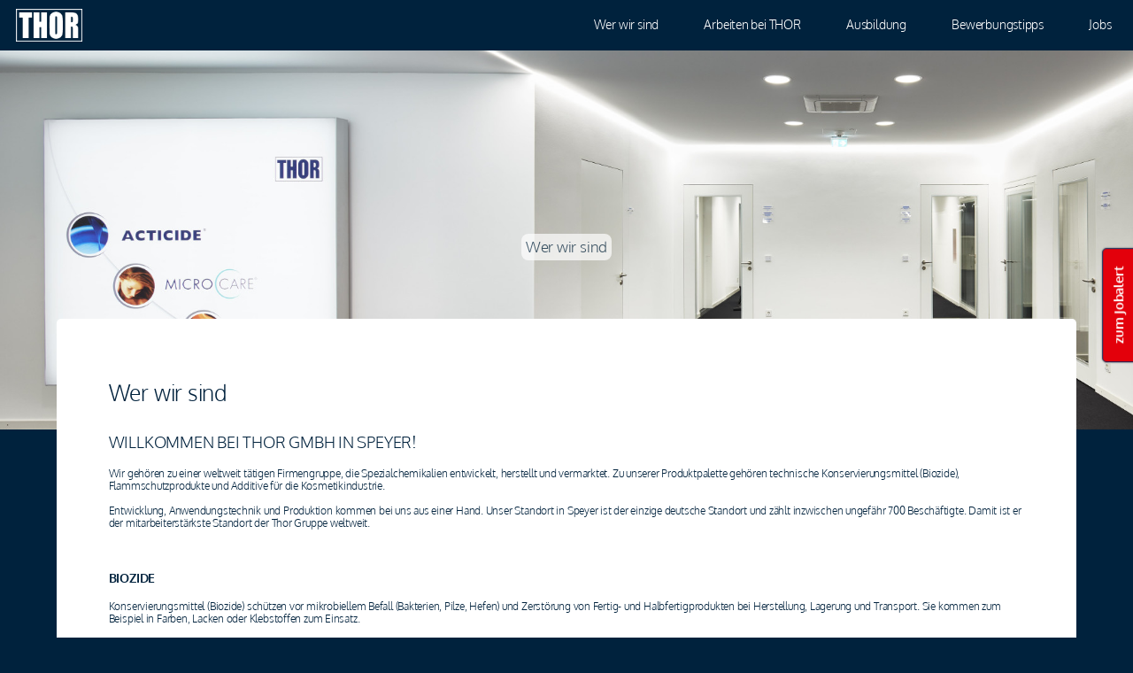

--- FILE ---
content_type: text/html; charset=utf-8
request_url: https://karriere.thor.com/wer-wir-sind.html?sid=23f095c1843c37d6f41964e02392bc26
body_size: 6368
content:
<!DOCTYPE html>
<html lang="de">
<head>
<title>Arbeiten bei Thor - Wer wir sind</title>
<meta charset="utf-8" />
<meta http-equiv="x-ua-compatible" content="ie=edge" />
<meta name="viewport" content="width=device-width, initial-scale=1" />
<meta name="author" content="Thor GmbH Jobportal" />
<!--
  @copyright Copyright (c) rexx systems GmbH
  @link https://www.rexx-systems.com
-->
<meta name="copyright" content="rexx systems GmbH" />
<meta name="keywords" content="Wer wir sind" />
<meta name="description" content="Wer wir sind" />
<meta name="robots" content="index, follow" />
<meta name="twitter:card" content="summary">
<meta name="twitter:title" content="Arbeiten bei Thor - Wer wir sind">
<meta name="twitter:description" content="Wer wir sind">
<meta name="twitter:image" content="https://karriere.thor.com/inc/open_graph_images/?content_id=430">
<meta property="og:url" content="https://karriere.thor.com/wer-wir-sind.html"/>
<meta property="og:title" content="Arbeiten bei Thor - Wer wir sind"/>
<meta property="og:description" content="Wer wir sind"/>
<meta property="og:image" content="https://karriere.thor.com/inc/open_graph_images/?content_id=430"/>
<meta property="og:type" content="website"/>
<meta name="twitter:image" content="https://karriere.thor.com/inc/open_graph_images/?content_id=430"/>
<meta property="og:image:secure_url" content="https://karriere.thor.com/inc/open_graph_images/?content_id=430" />
<link rel="image_src" href="https://karriere.thor.com/inc/open_graph_images/?content_id=430"/>


<link rel="shortcut icon" href="https://karriere.thor.com/bilder/thor/symbole/favicon.ico" type="image/x-icon" />
<link rel="stylesheet" href="https://karriere.thor.com/js/jquery-ui/jquery-ui-1.14.1/jquery-ui.css">
<link rel="stylesheet" href="https://karriere.thor.com/templates/thor/styles/ua_reset.css?v=3">
<link rel="stylesheet" href="https://karriere.thor.com/templates/thor/styles/base.css?v=3">
<link rel="stylesheet" href="https://karriere.thor.com/templates/thor/styles/application.css?v=3">
<link rel="stylesheet" href="https://karriere.thor.com/templates/thor/styles/employ.css?v=3">
<link rel="stylesheet" href="https://karriere.thor.com/templates/thor/styles/jquery.multiselect.css?v=3">
<link rel="stylesheet" href="https://karriere.thor.com/templates/thor/styles/iconset.css">
<link rel="stylesheet" href="https://karriere.thor.com/templates/thor/styles/font.css">
<link rel="stylesheet" href="https://karriere.thor.com/css/font-awesome.min.css">
<link rel="stylesheet" href="https://karriere.thor.com/css/autocomplete.css">
<link rel="stylesheet" media="print" href="https://karriere.thor.com/templates/thor/styles/print.css">
<link rel="stylesheet" href="https://karriere.thor.com/css/jquery.compatibility.css">

<link rel="alternate" type="application/atom+xml" title="Thor GmbH Jobportal - Aktuelle Stellenangebote" href="https://karriere.thor.com/rss_generator-rss0.php?unit=thor&amp;lang=de" />
<script src="https://karriere.thor.com/js/jquery-3.7.1.min.js"></script>
<script src="https://karriere.thor.com/js/jquery-ui/jquery-ui-1.14.1/jquery-ui.min.js"></script>
<script src="https://karriere.thor.com/js/common.js?v=10"></script>
<script src="https://karriere.thor.com/js/jquery.multiselect.js?v=5"></script>
<script src="https://karriere.thor.com/js/rexxcha/rexxCha.min.js?v=2"></script>

<link rel="stylesheet" href="https://karriere.thor.com/css/cookieconsent-optin.css?v=3">
<script src="https://karriere.thor.com/js/cookieconsent-optin.min.js"></script>



<script>
/* <![CDATA[ */
   var js_strings = {"DOC_CLOSE":"schlie\u00dfen","CHOICE":"Auswahl"};var base_url_rexx = "https://karriere.thor.com/";
   var modal_data = {"recommend_mail":{"width":680,"height":450},"xing":{"width":590,"height":620}};
   //var iFrameResizerParentUrl = "";
   var popupLayerWidth = 400;
   var popupLayerHeight = 300;
/* ]]> */
</script>
<!--rexx--></head>

<!--rexx--><body id="pageid_wer-wir-sind" class="langid_de menuid_74">

    <div id="frame_zone" class="frame_zone">
 
        <div id="header_zone" class="reveal">
            <div id="header-logo">
                <a href="/">
                    <img src="https://karriere.thor.com/bilder/thor/symbole/thorlogo.png" alt="" class="">
                </a>
            </div>
            <span id="burger-icon"><span class="icon-lines"></span></span>
            <!-- $Id: login.menu.html,v 1.3 2016/05/26 16:11:31 jtorborg Exp $ -->

<!-- BEGIN_MENU -->
<div id="nav_main" class="navbar-container">
    
    <ul class="nav navbar-nav">
        
        
        <li id="nav_main_74" class="level2"><a href="https://karriere.thor.com/wer-wir-sind.html" target="_self">Wer wir sind</a></li>
        
        
        <li id="nav_main_75" class="level2"><a href="https://karriere.thor.com/arbeiten-bei-thor.html" target="_self">Arbeiten bei THOR</a></li>
        
        
        <li id="nav_main_76" class="level2"><a href="https://karriere.thor.com/ausbildung.html" target="_self">Ausbildung</a></li>
        
        
        <li id="nav_main_77" class="level2"><a href="https://karriere.thor.com/bewerbungstipp.html" target="_self">Bewerbungstipps</a></li>
        
        
        <li id="nav_main_1" class="level2"><a href="https://karriere.thor.com/stellenangebote.html" target="_self">Jobs</a></li>
        
        
        
    </ul>
    
</div>

<script type="text/javascript">
/* <![CDATA[ */
    $(document).ready(function() {
        
        $('#nav_main_' + '74').addClass('active');
        
    });
/* ]]> */
</script>
<!-- END_MENU -->



            
        </div>
        <section id="banner">
            <div class="teaser teaser-default">
                <p>WILLKOMMEN BEI THOR GMBH IN SPEYER!</p>
            </div>
            <div class="teaser teaser-wer-wir-sind"><p>Wer wir sind</p></div>
            <div class="teaser teaser-ausbildung"><p>Ausbildung</p></div>
            <div class="teaser teaser-bewerbungstipp"><p>Bewerbungstipps</p></div>
            <div class="teaser teaser-joboffers"><p>Aktuelle Stellenangebote</p></div>
            <div class="teaser teaser-arbeiten-bei-thor"><p>Arbeiten bei Thor – Ein Job mit außergewöhnlich guten Perspektiven</p></div>
            <div class="teaser teaser-kontaktformular"><p>Kontaktformular</p></div>
            <div class="teaser teaser-jobalert"><p>Jobalert</p></div>
        </section>

        <div id="content_zone">

            <div id="main_sidebar"></div>

            <div id="main_content">
                <!-- $Id: page_framework.html,v 1.5 2016/08/29 12:12:46 jtorborg Exp $ -->
<h1 id="headline_first">Wer wir sind</h1>
<div id="header_links" class="actions">
</div>
<div id="pageframework_content">
<h2>WILLKOMMEN BEI THOR GMBH IN SPEYER!</h2>
<p>Wir gehören zu einer weltweit tätigen Firmengruppe, die Spezialchemikalien entwickelt, herstellt und vermarktet. Zu unserer Produktpalette gehören technische Konservierungsmittel (Biozide), Flammschutzprodukte und Additive für die Kosmetikindustrie.<br><br>Entwicklung, Anwendungstechnik und Produktion kommen bei uns aus einer Hand. Unser Standort in Speyer ist der einzige deutsche Standort und zählt inzwischen ungefähr 700 Beschäftigte. Damit ist er der mitarbeiterstärkste Standort der Thor Gruppe weltweit.<br>&nbsp;</p>
<h3><strong>BIOZIDE</strong></h3>
<p>Konservierungsmittel (Biozide) schützen vor mikrobiellem Befall (Bakterien, Pilze, Hefen) und Zerstörung von Fertig- und Halbfertigprodukten bei Herstellung, Lagerung und Transport. Sie kommen zum Beispiel in Farben, Lacken oder Klebstoffen zum Einsatz.<br>&nbsp;</p>
<h3><strong>FLAMMSCHUTZMITTEL</strong></h3>
<p>Diese Produkte werden einer Vielzahl von Materialien zugesetzt, um deren Brandsicherheit zu erhöhen. Das Anwendungsspektrum begegnet uns in vielen Bereichen des Alltags, z.B. bei Heimtextilien, der Ausstattung öffentlicher Verkehrsmittel bis hin zu Arbeitsschutzkleidung verschiedener Berufsgruppen.<br>&nbsp;</p>
<h3><strong>KOSMETIKADDITIVE</strong></h3>
<p>Ständiges Öffnen und Schließen, das feuchtwarme Klima des Badezimmers und wochenlanger Gebrauch machen Kosmetikprodukte anfällig für mikrobiellen Befall durch Bakterien, Pilze oder Hefen. Deshalb sollten Kosmetika zum Schutz des Anwenders konserviert werden. Thor entwickelt hochreine Konservierungsmittel zum Schutz kosmetischer Produkte und Zusatzstoffe für die Kosmetikindustrie. Dabei hat natürlich das Thema Hautverträglichkeit oberste Priorität – und das ohne Tierversuche.</p>
<p>&nbsp;</p>
<h3><strong>INTERNATIONAL</strong></h3>
<p>Die Firmenzentrale der Thor Gruppe befindet sich in Canterbury, Großbritannien. Mit unseren insgesamt 16 Standorten weltweit sind wir auf allen Kontinenten vertreten. Damit bieten wir schnelle Lieferung und umfassenden Service auch vor Ort.<br><br><br>Welchen PERSPEKTIVEN Sie bei uns erwarten erfahren Sie im Bereich <a href="https://karriere.thor.com/arbeiten-bei-thor.html">ARBEITEN BEI THOR</a>.<br><br><img src="/img0.php?id=4623" style="border-width: 1px; border-style: solid; width: 100%;" alt="" /><img src="/img0.php?id=4624" style="border-width: 1px; border-style: solid; width: 100%;" alt="" /></p>
</div>
<div id="footer_links" class="actions">
</div>
<script type="text/javascript">
/* <![CDATA[ */
$(document).ready(function() {
if (jQuery.trim($("#headline_first").html()).length == 0) {
$("#headline_first").remove();
}
if (jQuery.trim($('#header_links').html()).length == 0) {
$('#header_links').remove();
}
if (jQuery.trim($('#footer_links').html()).length == 0) {
$('#footer_links').remove();
}
});
/* ]]> */
</script>
            </div>

            <div class="breaker">&nbsp;</div>
        </div>

        <div id="footer_zone">
            <footer id="footer">

                <ul class="socials fa fa-ul">
                    <li>
                        <a href="https://www.xing.com/companies/thorgmbh" target="_blank"><span class="fab fa-xing-square"></span></a>
                    </li>
                    <li>
                        <a href="https://twitter.com/thor_gmbh" target="_blank"><span class="fab fa-twitter-square"></span></a>
                    </li>
                    <li>
                        <a href="https://www.facebook.com/thorgmbh/" target="_blank"><span class="fab fa-facebook-square"></span></a>
                    </li>
                </ul>

                <ul class="copyright">
                    <li><h6><a href="http://www.thor.com/de/impressum.html" target="_blank">Impressum</a>  &nbsp;&nbsp; | &nbsp;&nbsp; <a href="contact.html">Kontakt</a>  &nbsp;&nbsp; | &nbsp;&nbsp; <a href="https://www.thor.com/de/datenschutzerklaerung.html">Datenschutz</a></h6></li>
                </ul>
            </footer>

            

            
            <div class="breaker">&nbsp;</div>
        </div>
    </div>
    <div id="sticky_jobalert">
        <a href="jobalert.html"><span class="sj_alert">zum Jobalert</span></a>
    </div>

    

    <script>
        /* <![CDATA[ */
        $(document).ready(function () {
            window.cookieconsent.initialise({
                "content": {
                    "message": "Um Ihnen einen bestmöglichen Service zu bieten und die Verwendung mancher Funktionen zu erleichtern, verwenden wir Cookies. Mit der Nutzung dieser Seite erklären Sie sich mit der Verwendung von Cookies einverstanden. Die Einwilligung kann jeder Zeit mit Wirkung für die Zukunft widerrufen werden. Mehr Informationen darüber, welche Daten gespeichert werden, erhalten Sie ",
                    "allow": "Ja, ich bin einverstanden",
                    "allow_aria": "allow cookies",
                    "dismiss": "Ablehnen",
                    "deny": "Ablehnen",
                    "deny_aria": "deny cookies",                    
                    "choose": "Cookies anpassen",
                    "choose_aria": "choose cookies",
                    "link": "hier.",
                    "href": "https://www.thor.com/de/datenschutzerklaerung.html",
                    "revokeText": "Cookies anpassen",
                    "cookieExpire" : ""
                },
                "position": "bottom-right",
                "type": "opt-in",
                "revokable": 1
            });if ($('#dialog-form').length == 0){
                $('#cc-choose').hide();
                $('.not-yes .cc-btn').css('width','100%');
            }

            $(".error_img:empty").remove();
            resizeIframe();
        });
        /* ]]> */
    </script>
    <script>
        var jobteaser = "";
        if ($("#pageid_pagejobform #application_box").children("h1").html() !== undefined) {
            jobteaser = $("#pageid_pagejobform #application_box").children("h1").html();
        }

        if ($("#pageid_pagejob .emp_nr_stelle").children("h1").html() !== undefined) {
            jobteaser = $("#pageid_pagejob .emp_nr_stelle").children("h1").html();
            if ($("#pageid_pagejob .emp_nr_stelle").children("h2").html() !== undefined) {
                jobteaser = jobteaser + "<br>" + $("#pageid_pagejob .emp_nr_stelle").children("h2").html();
            }
        }

        if (jobteaser !== "") {
            $("#pageid_pagejob .teaser.teaser-default p, #pageid_pagejobform .teaser.teaser-default p").html("<p>" + jobteaser + "</p>");
        }

        $(document).ready(function () {
            $("#top_nav_main li").each(function (e) {
                $(".navbar-nav").append($(this));
                $("#nav_main .navbar-nav li:last-child").addClass("hidden-lt-md class2");
            });
        });

        $('#burger-icon').on('click', function (e) {
            e.preventDefault();

            $('#header_zone').toggleClass('active');

            if ($('#header_zone').hasClass('active')) {
                $('#nav_main').slideDown();
            } else {
                $('#nav_main').slideUp();
            }
        });
</script>
<div data-nosnippet id="dialog-form" title="Cookieeinstellungen" style="display:none">
<div class="upper ui-dialog-buttonpane ui-dialog-buttonset">
    <button class="cc-btn active" id="cookie-btn-set">Einstellungen</button>
    <button class="cc-btn cc-deny" id="cookie-btn-info">Cookies</button>
</div>
<form id="cookie-set">
    <div id="fieldset_cookie">
        <div class="cookie-row">
            <h2>Notwendige Cookies</h2>
            <div class="cookie-flex">
                <div class="cookie-row-explain">
                    Diese Cookies sind für die Funktionalität unserer Website erforderlich
und können in unserem System nicht ausgeschaltet werden.
                </div>
                <div class="cookie-row-button">
                    <label class="custom-switch" title="Kann nicht verändert werden" for="defaultCookie">
                        <span id="custom-switch-necessary-span">
                            Vorausgewählt
                        </span>
                        <input type="checkbox" checked="checked" disabled="disabled" id="defaultCookie">
                        <span class="slider round"></span>
                    </label>
                </div>
            </div>
        </div>
        <div class="cookie-row">
            <h2>Webstatistik</h2>
            <div class="cookie-flex">
                <div class="cookie-row-explain">
                    Wir verwenden diese Cookies, um statistische Informationen über unsere Website
bereitzustellen. Sie werden zur Leistungsmessung und -verbesserung verwendet.
                </div>
                <div class="cookie-row-button">
                    <label class="custom-switch piwik-cookie-label" for="piwik_cookie">
                        <span id="custom-switch-piwik-span">
                            Wählen
                        </span>
                        <input type="checkbox" id="piwik_cookie">
                        <span class="slider round"></span>
                    </label>
                </div>
            </div>
        </div>
        <div class="cookie-row">
            <h2>Soziale Netzwerke & Embeds</h2>
            <div class="cookie-flex">
                <div class="cookie-row-explain">
                    Auf einigen Seiten betten wir Inhalte von Sozialen Netzwerken und anderen Diensten ein. Dadurch können Ihre personenbezogenen Daten an den Betreiber des Portals, von dem der Inhalt stammt, weitergegeben werden, so dass dieser Ihr Verhalten analysieren kann.
                </div>
                <div class="cookie-row-button">
                    <label class="custom-switch media_cookie-label" for="media_cookie">
                        <span id="custom-switch-media-span">
                            Wählen
                        </span>
                        <input type="checkbox" id="media_cookie">
                        <span class="slider round"></span>
                    </label>
                </div>
            </div>
        </div>
        <input type="submit" tabindex="-1" style="position:absolute; top:-1000px" id="cookie-submit-input" value="Anpassung speichern">
    </div>
</form>
<div id="cookie-info">
    <div id="necessary_cookie" class="cookie-row">
        <h2>Notwendige Cookies</h2>
    </div>
    <div id="performance_cookie" class="cookie-row">
        <h2>Webstatistik</h2>
    </div>
</div>
</div>
<script>
    $('#necessary_cookie').append("<h3>sid</h3><div>Domainname: karriere.thor.com Ablauf: 1 Stunde</div><p>Enthält eine anonyme Nutzer-ID, um mehrere Anfragen eines Nutzers derselben HTTP-Session zuordnen zu können.</p><h3> cookieconsent_status</h3><div> Domainname: karriere.thor.com Ablauf: 30 Tage</div><p> Dieses Cookie speichert Ihre Cookie-Einstellungen für diese Website.</p>");
    $('#performance_cookie').append("").append("<h3>_pk_id*</h3><div>Domainname: karriere.thor.com Ablauf: 13 Monate</div><p>Registriert eine eindeutige ID für einen Website-Besucher, die protokolliert, wie der Besucher die Website verwendet. Die Daten werden für Statistiken verwendet.</p><h3>_pk_ref*</h3><div>Domainname: karriere.thor.com    Ablauf: 6 Monate</div><p>Dieses Cookie wird als Referenz zur anonymen Tracking-Session auf der Seite eingesetzt.</p><h3>_pk_ses*</h3><div>Domainname: karriere.thor.com Ablauf: 30 Minuten</div><p>Dieses Cookie speichert eine eindeutige Session-ID.</p><h3>MATOMO_SESSID</h3><div>Domainname: karriere.thor.com Ablauf: Dieses Session Cookie wird beim Schließen des Browsers wieder gelöscht</div><p>Dieses Cookie speichert den Website-Besuch auf Basis einer Session- oder Visitor-ID.</p>");
    
    $(function () {
        let dialog = $("#dialog-form").dialog({
            autoOpen: false,
            width: 450,
            position: { my: "top+10%", at: "top+10%", of: window },
            modal: true,
            maxHeight: 750,
            classes: {
                "ui-dialog": "cc-cookie",
                "ui-dialog-buttonset": "css_button",
            },
            hide: {effect: "fade", duration: 800},
            open: function () {
                $('.ui-widget-overlay').bind('click', function () {
                    $("#dialog-form").dialog('close');
                });
            },
            buttons: [
                {
                    text: "Anpassung speichern",
                    class: 'cc-btn cc-save',
                    click: saveChanges
                },
                {
                    text: "Abbrechen",
                    class: 'cc-btn cc-deny',
                    click: function () {
                        dialog.dialog("close");
                    }
                },
            ]
        });

        function saveChanges() {
            var media, piwik, cookieName;
            
            if ($('#media_cookie').prop("checked") === false && $('#piwik_cookie').prop("checked") === false) {
                cookieName = 'deny';
            } else if ($('#media_cookie').prop("checked") === true && $('#piwik_cookie').prop("checked") === true) {
                cookieName = 'allow';
            } else {
                if ($('#piwik_cookie').prop("checked") === false) {
                    piwik = 'deny';
                } else {
                    piwik = 'allow';
                }
                if ($('#media_cookie').prop("checked") === false) {
                    media = 'deny';
                } else {
                    media = 'allow';
                }
                cookieName = 'choose_' + piwik + '_' + media;
            }
            window.cookieconsent.utils.setCookie('cookieconsent_status', cookieName, "'.30.'", "", "/", "1");
            location.reload();
        }
        
        $("#cc-choose")
        .on("click", function () {
            dialog.dialog("open");
            var cookieValue = '';
            if (cookieValue == 'allow'){
                $('#piwik_cookie').prop('checked',true);
                $('#media_cookie').prop('checked',true);
            } else if(cookieValue == 'choose_deny_allow'){
                $('#piwik_cookie').prop('checked',false);
                $('#media_cookie').prop('checked',true);                
            } else if(cookieValue == 'choose_allow_deny'){
                $('#piwik_cookie').prop('checked',true);
                $('#media_cookie').prop('checked',false);                
            }
        })
        .on('keydown', function (e) {
            if (e.key === 'Enter') {
                e.preventDefault();
                $(this).trigger('click');
            }
        })
        .on('keyup', function (e) {
            if (e.key === ' ' || e.code === 'Space' || e.key === 'Spacebar') {
                e.preventDefault();
                $(this).trigger('click');
            }
        });

        $('#cookie-btn-set').on("click", function () {
            $('#cookie-btn-info').removeClass('active').addClass('cc-deny');
            $('#cookie-btn-set').addClass('active').removeClass('cc-deny');
            $('#cookie-info').hide();
            $('#cookie-set').show();
        });    
        $('#cookie-btn-info').on("click", function () {
            $('#cookie-btn-set').removeClass('active').addClass('cc-deny');
            $('#cookie-btn-info').addClass('active').removeClass('cc-deny');
            $('#cookie-set').hide();
            $('#cookie-info').show();
        });
        
        $('.custom-switch.piwik-cookie-label #piwik_cookie').on("change", function () {
            if($(this).parent().hasClass('active') === true) {
                $(this).parent().removeClass('active');
                $('#custom-switch-piwik-span').text('Wählen');
            } else {
                $(this).parent().addClass('active');
                $('#custom-switch-piwik-span').text('Gewählt');
            }
        });
    });
</script>
<!--rexx--></body>
</html>


--- FILE ---
content_type: text/css
request_url: https://karriere.thor.com/templates/thor/styles/base.css?v=3
body_size: 6029
content:
/* $Id: base.css,v 1.52 2016/07/18 14:26:29 jtorborg Exp $ */
/******************/
/* zone positions */
/******************/

body {
    background-color: #00223d;
    color: #bbb;
}

body {
    color: #00223d !important;
    font-family: "Oxygen", sans-serif !important;
    font-size: 16pt;
    font-weight: 300;
    line-height: 1.65em ;
    letter-spacing: -0.015em;

}

input, select, textarea {
    color: #00223d !important;
    font-family: "Oxygen", sans-serif !important;
    font-size: 0.7em;
    font-weight: 300;
    line-height: 1.65em ;
    letter-spacing: -0.015em;

}

#frame_zone {
    width: 100%;

    margin: 0 auto;

}

#header_zone {
    background: #00223d;
    color: #bbb;
    cursor: default;
    height: 3.9em;
    left: 0;
    line-height: 3.25em;
    position: fixed;
    top: 0;
    width: 100%;
    z-index: 10000;

}

#header_zone.reveal {
    -moz-animation: reveal-header 0.5s;
    -webkit-animation: reveal-header 0.5s;
    -o-animation: reveal-header 0.5s;
    -ms-animation: reveal-header 0.5s;
    animation: reveal-header 0.5s;
}

#main_content {
    padding: 1em;
}

p {
    margin: 0 0 2em 0;
    font-size: 85%;
    font-weight: 300;
}

a {
    -moz-transition: color 0.2s ease-in-out, border-bottom-color 0.2s ease-in-out;
    -webkit-transition: color 0.2s ease-in-out, border-bottom-color 0.2s ease-in-out;
    -o-transition: color 0.2s ease-in-out, border-bottom-color 0.2s ease-in-out;
    -ms-transition: color 0.2s ease-in-out, border-bottom-color 0.2s ease-in-out;
    transition: color 0.2s ease-in-out, border-bottom-color 0.2s ease-in-out;
    border-bottom: dotted 1px;
    color: #AAB5BE;
    text-decoration: none;
}


a {
    font-size: 116%;
}



#header_zone:after {
    clear: both;
    content: " ";
    display: block;
}

#header-logo {
    clear: both;
    float: left;
}

#header-logo img {
    max-width: 75px;
    width: 100%;
    margin: 10px auto;
}

#header-logo a {
    border: none;
}

#content_zone {
    margin: -8.5em auto 0 auto;
}

#content_zone .content_element {
    display: flex;
    padding-bottom: 40px;
}

#content_zone .content_element_img {
    width: 20%;
}

#content_zone .content_element_img > img {
    margin: 0 auto;
}

#content_zone .content_element_text {
    width: 80%;
}

#footer_zone {
    margin: 20px auto;
    color: #fff;
}

#footer_zone a,
#footer_zone a:hover,
#footer_zone a:active,
#footer_zone a:visited {
    color: #fff;
    text-decoration: dotted;
}

#popup_zone {
    
}

.group_line:before, .group_line:after {
  display: table;
  content: " ";
}

.row:before, .row:after {
  display: table;
  content: " ";
}

.group_line:after {
  clear: both;
}
.row:after {
  clear: both;
}


/****************/
/* zone modules */
/****************/

#main_sidebar {
    float: left;
    width: 13em;
    display:none;
}

#main_content {
    background-color: #fff;
    border-radius: 5px;
}

.inner_content {
    min-height: 0;
}

#popup_zone #main_content {
    margin: 0;
}

/**************/
/* Datenschutz 2 Spaltig */
/**************/

.menuid_3 #pageframework_content{
    -webkit-column-count: 2; 
    -moz-column-count: 2; 
    column-count: 2;
    -webkit-column-gap: 90px;
    -moz-column-gap: 90px;
    column-gap: 90px;
}

.menuid_3 #pageframework_content p{
    margin: 1em 0;
}


/**************/
/* blocks     */
/**************/

.none {
    display: none;
}

.block {
    display: block;
}

.inline {
    display: inline;
}

.left {
    float: left;
}

.right {
    float: right;
}

.clear {
    clear: both;
}

.empty_element {
    font-size: 0;
    line-height: 0;
}

.error_msg {
    color: #C03;
    margin-bottom: 1em;
}

#frame_zone .success_msg,
#frame_zone #formMsgs {
    margin: 1em 0;   
}

#frame_zone #formMsgs{
    display:none;
}

#frame_zone #formMsgs::before {
    color: #95ad3c;
    content: "\2713";
    display: inline-block;
    font-family: "mfg_labs_iconsetregular";
    font-size: 1em;
    font-style: normal;
    font-weight: normal;
    margin-right: 5px;
}

/**************/
/* typo       */
/**************/

#frame_zone, 
#popup_zone {
    font-family: "Oxygen", sans-serif;
    /*font-size: 100%;*/
    color: #00223d;
    line-height: 1.2;
}

.frame_zone a, 
.frame_zone a:visited, 
.frame_zone a:hover, 
.frame_zone a:active, 
.frame_zone a:focus {
    /*text-decoration-style: dotted;*/
    color: #00223d;
}

.frame_zone h1,
.frame_zone h2,
.frame_zone h3,
.frame_zone h4, 
.frame_zone h5, 
.frame_zone h6 {
    padding: 10px 0;
    font-family: "Oxygen", sans-serif !important;
    text-rendering: optimizelegibility;
    color: #00223d;
    font-weight: 300;
    line-height: 1em;
    margin: 0 0 0.5em 0;

}

.frame_zone h1 {
    line-height: 30px;
    font-size: 24.5px;
}

.frame_zone h2 {
    font-size: 17.5px;
}

#banner h2 {
    font-size: 3.5em;
    line-height: 1em;
    margin: 0 0 0.5em 0;
    padding: 0;
}


.frame_zone h3 {
    font-size: 14px;
}

hr {
    margin: 2em 0;
    border: 0;
    border-top: 1px solid #D3D3D3;
    border-bottom: transparent;
}

.frame_zone p {
    margin: 0 0 2em 0;
}

ul, 
ol, 
dl {
    margin: .6em 0;
    padding: 0 0 0 2em;
    list-style-type: disc;
    list-style-position: outside;
}

ol {
    list-style-type: decimal;
}

.error_msg p,
.success_msg p {
    margin: 0;
    color: #C03;
}

/**
 * @deprecated  used in ckeditor
 */
u {
    text-decoration: underline;
}

strike {
    text-decoration: line-through;
}


/**********/
/* INPUTS */
/**********/

.group_field input[type=text], 
.group_field input[type=date], 
.group_field input[type=password], 
.group_field input[type=file], 
.group_field select, 
.group_field textarea {
    -webkit-box-sizing: border-box;
    -moz-box-sizing: border-box;
    box-sizing: border-box;
    width: 100%;
    outline: 0;
    -webkit-appearance: none;
    border-radius: 0;
    border: 1px solid #EEE;
    background: #EEE;
    color: #000;
    font-weight: normal;
}

.group_field input[type=text], 
.group_field input[type=date], 
.group_field input[type=password] {
    padding: 10px 15px 10px;
    height: 42px;
}

.group_field textarea {
    height: 5em;
    padding: 10px 15px 10px;
    white-space: pre;
    resize: none;
    overflow: auto;
}

::-webkit-input-placeholder { /* Chrome/Opera/Safari */
    color: #000 !important;
    opacity: 0.54;
}
::-moz-placeholder { /* Firefox 19+ */
    color: #000 !important;
    opacity: 0.54;
}
:-ms-input-placeholder { /* IE 10+ */
    color: #000 !important;
    opacity: 0.54;
}
::-ms-input-placeholder {
    color: #000 !important;
    opacity: 0.54;
}
::placeholder {
    color: #000 !important;
    opacity: 0.54;
}

fieldset ul {
    width: 100%;
    height: 5em;
    overflow: auto;
    border: 1px solid #D3D3D3;
    list-style: none;
    background-color: #FFF;
    padding: 0;
    margin: 0;
}

fieldset ul li {
    width: 98%;
    overflow: hidden;
    margin: .2em;
    padding: 0;
    background: none;
}

fieldset ul li span {
    display: block;
    margin-left: 1.2em;
}

fieldset ul li input {
    width: 1em;
    float: left;
    margin-top: .2em;
}

fieldset ul li:hover {
    background: #F5F5F5;
}

fieldset ul label span {
    color: #000;
    line-height: 1.5;
}

/* structure */
.group {
    margin-bottom: 1em;
}

fieldset, 
.fieldset {
    
}

legend,
.legend {
    display: block;
    padding: .3em 0;
    /*text-indent: .3em;*/
    width: 100%;
}

.group_line:before, .group_line:after {
    display: table;
    content: " ";
}

.group_line:after {
    clear: both;
}

.group_box,
.group .actions,
.group .other_actions {
    padding: 0;
    margin: 15px 0 0 0;
}

.group_box_inner {
    
}

.group_comment {
    margin: .3em 0;
}

.group_comment p {
    margin: 0 0 .6em 0;
}

.group_line {
    clear: left;
}

.group_field {
    padding: 0;
    margin: 0;
}

.group_field label,
.group_field .label {
    padding-bottom: 4px;
    display: block;
    font-size: 0.7em;
}

.agreement_new {
    font-size: 0.7em;
}

/* decoration */
label img.error_img {
    display: none;
}


.duty {
    
}

.asterisk {
   color: #C36; 
}

.field_error input,
.field_error select,
.field_error textarea,
input.field_error,
select.field_error,
textarea.field_error,
.field_error .ui-selectmenu-button,
.field_error .ui-selectmenu-button .ui-icon:before,
.field_error .ui-multiselect,
.field_error .ui-multiselect .ui-icon:before,
.field_error .ui-state-default,
.field_error .ui-multiselect .ui-icon,
.field_error .ui-state-default .ui-icon:before {
    background-color: #FCC !important;
    color: #C36 !important;
}

.field_error ::-webkit-input-placeholder { /* Chrome/Opera/Safari */
    color: #C36 !important;
    opacity: 1 !important;
}
.field_error ::-moz-placeholder { /* Firefox 19+ */
    color: #C36 !important;
    opacity: 1 !important;
}
.field_error :-ms-input-placeholder { /* IE 10+ */
    color: #C36 !important;
    opacity: 1 !important;
}
.field_error ::-ms-input-placeholder {
    color: #C36 !important;
    opacity: 1 !important;
}
.field_error ::placeholder {
    color: #C36 !important;
    opacity: 1 !important;
}

/*************/
/* buttons   */
/*************/

.actions {
    margin: 1em 0 0 0;
    text-align: right;
    min-height: 0;
}

#header_links {
    margin-top: 0;
}

.frame_zone .css_button {
    padding: 0;
    border: 0;
    display: inline-block;
    margin: 2px;
}

.frame_zone .css_button a {
    display: inline-block;
    padding: 10px 20px;
    margin: 0;
    background: #00223d;
    color: #fff;
    text-decoration: none;
    font-family: inherit;
    font-weight: normal;
    font-style: normal;
    font-size: 14px;
    line-height: 22px;
    text-align: center;
    cursor: pointer;
    white-space: nowrap;
}


.cc-btn,
.cc-btn:focus,
.cc-btn:visited,
.cc-btn.cc-deny,
.cc-btn.cc-choose,
.cc-btn:active {
    background: #ddd;
    color: #000;
}

#dialog-form .cc-btn.active,
.frame_zone .css_button a:hover,
.cc-btn:hover,
.frame_zone .css_button a:focus {
    background: #00123B;
    color: #fff;
}

.frame_zone .css_button a:active {
    background: #00123B;
    color: #fff;
}

#btn_reset_search.css_button a,
#btn_online_application_back a {
    background: #515151;
}

#btn_reset_search.css_button a:hover, 
#btn_reset_search.css_button a:focus,
#btn_online_application_back.css_button a:hover,
#btn_online_application_back.css_button a:focus {
    background: #333;
}

#btn_reset_search.css_button a:active,
#btn_online_application_back.css_button a:active {
    background: #515151;
}


/********************/
/* navigation       */
/********************/

.navbar-container {
    width: auto;
}

.navbar-container:before, .navbar-container:after {
  display: table;
  content: " ";
}

.navbar-container:after {
  clear: both;
}

.nav {
    padding-left: 0;
    margin-bottom: 0;
    list-style: none;
}

.navbar-nav {
    /*float: left;*/
    margin: 0;
}

.nav > li {
    position: relative;
    display: block;
    margin-top: 5px;
}


.navbar-nav > li > a:before {
    content: "\00BB";
    margin-right: 5px;
}

.navbar-nav > li > a {
    position: relative;
    margin: 0 10px;
    color: #ffffff !important;
    display: block;
    text-decoration: none;
    border: 0;
    font-weight: 300;
    text-align: left;
    font-family: "Oxygen", sans-serif;
    height: 2em;
    line-height: 1.95em;
    padding: 0 1em;

 }

.navbar-nav > li > a:hover {
    text-decoration: none;
}

ul.path_nav {
    list-style-type: none;
    padding: 0;
}

ul.path_nav li {
    float: left;
    margin-right: 1em;
}


/***********/
/* tables  */
/***********/

.real_table_container a {
    border-bottom: none !important;
}

.real_table {
    width: 100%;
    margin-bottom: 1em;
    font-size: 0.7em;
}

.real_table th,
.real_table td {
    position: relative;
    padding: 10px 15px 10px 0;
    border-bottom: 1px solid #DDD;
}

.real_table th {
    text-align: left;
}

.real_table th a {
    color: #000 !important;
    white-space: nowrap;
}

.real_table tbody td a {
    display: block;
    padding-left: 15px;
}

.real_table tfoot td {
    border: 0;
}

.real_table .alternative_0 td {
    background-color: #FFF;
}

.real_table .alternative_1 td {
    background-color: #F5F5F5;
}

.real_table caption {
    caption-side: bottom;
    text-align: left;
    padding: 1.2em 0;
    font-weight: bold;
}

th.real_table_col1 {
  min-width: 200px;
}

.icon_order_dir {
    margin-left: 5px;
}

.icon_order_sort_down,
.icon_order_sort_up {
    color: #000;
}

.icon_order_sort_none {
    color: #AAA;
}

td.real_table_col1:before {
    content: "\f006";
    font-family: 'mfg_labs_iconsetregular';
    font-style: normal;
    display: inline-block;
    position: absolute;
    left: 0;
    speak: none;
    font-weight: normal;
    font-size: 1em;
    -webkit-font-smoothing: antialiased;
    margin-right: 5px;
    color: #00223d;
}

.distance {
    font-size: 11px;
    color: #333;
}

/**************/
/* joboffers  */
/**************/

/* jobalert */
#job_alert_box {
    margin-top: 0;
}

#jobTplContainer{
    overflow: hidden;
}

/* filter */
#job_filter_basic .group_field {
    float: none;
}

.autocomplete_span {
    display: inline;
}

#filter_area .other_actions {
    text-align: right;
    margin: 0;
}

#filter_area .group {
    overflow: auto;
}

#filter_area legend,
#filter_area span.mini {
    font-size: 1em;
}

#filter_area fieldset ul {
    height: 4em;
}

#filter_area fieldset ul li span,
#filter_area select {
    font-size: 1em;
    line-height: 1.7; 
}

#filter_area fieldset ul li span {
    margin-left: 1.5em;
}

#filter_area  fieldset ul {
    width: 99.5%;
}

#filter_area .group_field_cb {
    -webkit-box-sizing: content-box;
    -moz-box-sizing: content-box;
    box-sizing: content-box;
    width: 49%;
    padding-left: 2%;
}

#filter_area .group_field_cb:first-child {
    padding-left: 0;
}

#filter_area .group_field_btn {
    width: 50%;
    text-align: left;
}

#filter_area .group_field_btn:last-child {
    text-align: right;
}

#filter_area .group_field {
    padding-bottom: 15px;
}

#filter_area .css_button {
    margin: 0;
}

/* joblist navigation */
#joblist_navigator {
    text-align: center;
    padding: 10px 0 0;
}

#joblist_navigator ul.path_nav {
    display: inline-block;
}

.stellen_navi {}

.stellen_navi_sel a {
    color: #000;
    text-decoration: underline;
}

/* joblist */
#rexx_footer {
    line-height: 1em;
    text-align:right;
    font-size:.8em; 
    padding-top:1em;
}

/* jobalert */
#jobalert_box {
    margin-bottom: 1em;
}

#jobalert_box #btn_online_application_job_alert {
    margin: 0;
}

#job_alert_filter_adv {
    padding-bottom: 20px;
}

.job_alert_filter {
    padding-bottom: 10px;
}


/********************/
/* login & menu     */
/********************/

#login_box {
    font-size: 1em;
}

#login_box .actions {
    margin: 0;
}

#login_menu {
    float: right;
}

#login_box .other_actions {
    float: left;
    line-height: 1.6;
}

#login_box input[type="text"], 
#login_box input[type="password"] {
    
}

#nav_main,
#top_nav_main {
    display: none;
    clear: both;
}

#nav_main ul,
#top_nav_main {
    list-style-type: none;
    padding: 0;
    padding-top: 1em;
    background-color: #00223d;
}

#top_nav_main li a {
    text-decoration-style: dotted !important;
    text-decoration-line: underline !important;
    font-size: 0.9em;
}

#burger-icon {
    display: block;
    font-size: 20px;
    width: 32px;
    height: 20px;
    padding: 0;
    cursor: pointer;
    vertical-align: middle;
    border: 0;
    background: 0 0;
    margin: 1em 1em 0 0;
    float: right;
}

#burger-icon:before,
#burger-icon:after {
    display: block;
    width: 100%;
    height: 4px;
    background: #fff;
    content: "";
    margin-bottom: 6px;
    border-radius: 4px;
    transition: all 200ms ease;
}

#burger-icon .icon-lines {
    display: block;
    width: 100%;
    height: 4px;
    background: #fff;
    margin-bottom: 6px;
    border-radius: 4px;
}




/**********************/
/* display attachment */
/**********************/

#display_attachment img {
    display: block;
    margin: auto;
    max-width: 20em;
    height: auto;
}


/*****************/
/* lang selector */
/*****************/

#language_selector ul.path_nav {
    margin: 0;
}

#language_selector .selected_lang {
    
}

/******************/
/* widget addthis */
/******************/

.addthis_toolbox {

}

#pageid_pagejob .addthis_toolbox {

}

.addthis_toolbox a {
    text-decoration: none;
}


/************/
/* my_data  */
/************/

#application_overview .actions {
    margin-top: 1em;
    padding: 0;
}


/************/
/* event    */
/************/

.appointment {
    margin-top: 1em;
}


/******************/
/* recommendation */
/******************/

#recommend #rec_text {
    padding-top: .4em;
}

#recommend #rec_input {
    padding-top: .9em;
}

#recommend #rec_input input[type="text"] {
    width: 14%;
}

/******************/
/*    Kontakt     */
/******************/
#contact .group_box {
    float: left;
    width: 48%;
    margin: 0;
}

#contact .group_box:first-child {
    padding-right: 4%;
}

#contact .group_line {
    margin-top: 15px;
}

#contact textarea {
    height: 202px;
}

@media (max-width: 767px) {
    
    #contact .group .group_box {
        width: 100%;
        padding: 0;
    }
}


/****************/
/* modal window */
/****************/

body.popup_body,
body.popup_body #popup_zone {
/*    height: 100%*/
}

body.popup_body #popup_zone {
    overflow-y: auto;
}


/******************/
/* iframe resizer */
/******************/

#resizer { 
    position: absolute; 
    top: 0px; 
    left: 0px; 
    visibility: hidden;
}


/***************/
/* no js alert */
/***************/

#no_js_alert_layer {
    text-align:center;
    margin:.2em;
}

#no_js_alert_layer p {
    font-size:.8em;
    margin:0;
    padding:0;
}


/**************/
/* captcha    */
/**************/

.captchapict {
    border:1px solid #BABABA;
}


/*************/
/* clearance */
/*************/

.breaker {
    clear:both;
    height:.1px;
    font-size:0;
    line-height:0;
}

/***********************************/
/* ------------ Responsive---------*/
/***********************************/

@media (max-width: 767px) {
    
    #frame_zone {
        width: 98%;
        margin: 0 1%;
    }
    
    .real_table_col4 {
        display: none;
    }
    
    .menuid_3 #pageframework_content{
        -webkit-column-count: 1; 
        -moz-column-count: 1; 
        column-count: 1;
    }
}

@media (max-width: 480px) {

    #filter_area .group_field_cb,
    #filter_area .group_field_btn {
        width: 100%;
        padding-right: 0%;
        padding-left: 0%;
    }

    .frame_zone .css_button,
    .frame_zone .css_button a {
        display: block;
    }
    
    .frame_zone .css_button {
        margin-bottom: 10px;
    }
    
    .real_table_col3, .real_table_col4 {
        display: none;
    }

}

@media (max-width: 319px) {
    
    .real_table_col2 {
        display: none;
    }
}

img.img-responsive {
    width: 100%;
}

#carousel-wrapper {
    width: 100%;
    overflow: hidden;
}

div#header-image-carousel:after {
    content: "";
    display: block;
    clear: both;
}

div#header-image-carousel {
    height: 100px;
    position: relative;
    overflow: hidden;
}

div#header-image-carousel div.carousel-item {
    height: 100px;
    background-size: cover;
    background-position: center center;
    float: left;

}

.show-lt-md {
    display: none;
}

.navbar-nav .hidden-lt-md {
    display: block;
}

#sticky_jobalert {
    position: fixed;
    bottom: -1px;
    right: 20px;
    left: auto;
    top: auto;

}

@media (min-width: 768px) {
    div#header-image-carousel {
        height: 200px;
    }
    div#header-image-carousel div.carousel-item {
        height: 200px;
    }

    #burger-icon {
        display: none;
    }



    #nav_main {
        display: block;
        float: right;
        clear: none;
    }

    #top_nav_main {
        display: block;
        float: right;
        clear: none;
    }

    #header_zone.alt {
        -moz-animation: none;
        -webkit-animation: none;
        -o-animation: none;
        -ms-animation: none;
        animation: none;
        background: none;
        color: rgba(255, 255, 255, 0.75);
        position: absolute;
    }

    .navbar-nav > li {
        float: left;
    }

    .navbar-nav > li > a {
        display: inline-block;
        text-align: center;
    }

    .navbar-nav > li > a:before {
        content: "";
        margin-right: 0;
    }

    .show-lt-md {
        display: block;
    }

    .navbar-nav .hidden-lt-md {
        display: none;
    }

    #sticky_jobalert {
        position: fixed;
        top: 45%;
        right: -50px;
        left: auto;
        bottom: auto;
        -moz-transform: rotate(270deg);
        -ms-transform: rotate(270deg);
        -o-transform: rotate(270deg);
        -webkit-transform: rotate(270deg);
        transform: rotate(270deg);

    }

    #nav_main ul,
    #top_nav_main {
        padding-top: 0;

    }
}

@media (min-width: 992px) {
    div#header-image-carousel {
        height: 300px;
    }
    div#header-image-carousel div.carousel-item {
        height: 300px;
    }
}

@media (min-width: 1200px) {
    div#header-image-carousel {
        height: 350px;
    }
    div#header-image-carousel div.carousel-item {
        height: 350px;
    }

    #content_zone,
    #footer_zone {
        width: 80%;
    }
}


div.carousel-item-1 {
    background: url(https://dummyimage.com/1920x500/bbbbbb/fff.png&text=Bild1);
}

div.carousel-item-2 {
    background: url(https://dummyimage.com/1920x500/cccccc/fff.png&text=Bild2);
}

div.carousel-item-3 {
    background: url(https://dummyimage.com/1920x500/bbbbbb/fff.png&text=Bild3);
}

#banner {
    background-attachment: scroll, fixed;
    background-color: #666;
    background-image: url("../images/overlay.png"), url("../images/Startseite-min.jpg");
    background-position: 0 -350px;
    background-repeat: repeat, no-repeat;
    background-size: auto, cover;
    color: #fff;
    padding: 18em 0 13em;
    text-align: center;
}
#pageid_wer-wir-sind #banner {
    background-image: url("../images/overlay.png"), url("../images/Wer-wir-sind-min.jpg");
}
#pageid_arbeiten-bei-thor #banner {
    background-image: url("../images/overlay.png"), url("../images/Arbeiten-bei-Thor-min.jpg");
}
#pageid_ausbildung #banner {
    background-image: url("../images/overlay.png"), url("../images/Ausbildung-min.jpg");
}
#pageid_bewerbungstipp #banner {
    background-image: url("../images/overlay.png"), url("../images/Bewerbungstipps-min.jpg");
}
#pageid_pagejoboffers #banner {
    background-image: url("../images/overlay.png"), url("../images/Jobs-min.jpg");
}

#banner :last-child {
    margin-bottom: 0;
}



#header-logo {
    color: inherit;
    height: inherit;
    left: 1.25em;
    line-height: inherit;
    margin: 0;
    padding: 0;
    position: absolute;
    top: 0;
}

#footer {
    background: #00223d;
    padding: 4em 0 6em 0;
    text-align: center;
}

#footer .copyright,
#footer .socials {
    color: #999;
    font-size: 0.9em;
    line-height: 1em;
    margin: 2em 0 0 0;
    padding: 0;
    text-align: center;
}

ul {
    list-style: disc;
    margin: 0 0 0.75em 0;
    padding-left: 1em;
}

h6 {
    font-size: 0.8em;
    line-height: 1.5em;
    letter-spacing: 0;
    color: #80919E !important;
}


ul li {
    padding-left: 0.2em;
    font-size: 85%;
    font-weight: 300;
}


#footer .copyright li,
#footer .socials li {
    display: inline-block;
    list-style: none;
    margin-left: 1em;
    padding-left: 1em;
}


#footer .copyright li:first-child {
    border-left: 0;
    margin-left: 0;
    padding-left: 0;
}

h1 a, h2 a, h3 a, h4 a, h5 a, h6 a {
    color: inherit;
    text-decoration: none;
}


#footer .copyright a {
    color: inherit;
}


/*mobilep*/
@media all and (max-width: 480px) {
    #banner {
        padding: 5em 1em 4em 1em;
    }

    body, input, select, textarea {
        font-size: 11pt;
    }

    #content_zone .content_element {
        flex-direction: column;
    }

    #content_zone .content_element_text {
        width: 100%;
    }

}

/*mobile*/
@media all and (max-width: 735px) {
    #banner {
        padding: 4em 0;
        background: none;
    }
    #banner h2 {
        font-size: 2.25em;
    }
    #banner p {
        font-size: 1.25em;
    }
    #content_zone {
        padding: 0;
        margin-top: 0;
    }

    body, input, select, textarea {
        font-size: 11pt;
    }



}

/*narrower*/
@media all and (min-width: 736px) and (max-width: 840px) {
    /* Basic */

    body, input, select, textarea {
        font-size: 11pt;
    }

    h2 br, h3 br, h4 br, h5 br, h6 br {
        display: none;
    }
}

/*narrow*/
@media all and (min-width: 841px) and (max-width: 980px) {
    body, input, select, textarea {
        font-size: 11pt;
    }
}

/*normal*/
@media all and (min-width: 981px) and (max-width: 1280px) {
    /* Basic */

    body, input, select, textarea {
        font-size: 11pt;
    }

    /* Header */

    .dropotron.level-0 {
        font-size: 1em;
    }

    /* Banner */

    #banner {
        background-attachment: scroll;
        background-position: 0 -164px;
    }

    #banner h2 {
        font-size: 3.5em;
    }

    #content_zone,
    #footer_zone {
        width: 90%;
    }

    #main_content {
        padding: 4em;
    }
}
@media all and (min-width: 1681px) {
    #header_zone {
        height: 3.25em;
    }
}

/*wide*/
@media all and (min-width: 1281px) and (max-width: 1680px) {
    body, input, select, textarea {
        font-size: 13pt;
    }

    #header_zone {
        height: 3.25em;
    }

    #banner {
        padding: 15em 0 13em;
    }

    body #banner p {
        font-size: 1.15em !important;
        margin-bottom: 1.75em;
    }
    #content_zone,
    #footer_zone {
        width: 60em;
    }

    #main_content {
        padding: 4em;
    }

    #sticky_jobalert {
        right: -57px;
    }
}

@media all and (min-width: 1680px) {
    #main_content {
        padding: 4em;
    }

    #sticky_jobalert {
        right: -65px;
    }

    #content_zone,
    #footer_zone {
        width: 60em;
    }


}

#banner p {
    font-size: 1.15em !important;
    margin-bottom: 1.75em;
    background-color: #fff;
    display: inline-block;
    opacity: 0.7;
    padding: 5px;
    border-radius: 8px;
}



.ui-widget {
    font-family: "Oxygen", sans-serif;
    font-size: 0.7em;
}


#footer_zone .socials a {
    text-decoration: none !important;
    border: none;
}

.copyright a {
    text-decoration: dotted;
}

.socials.fa-ul li:first-child {
    margin-left: 0 !important;
    padding-left: 0 !important;
}

#sticky_jobalert .sj_job,
#sticky_jobalert .sj_alert {
    display: inline;
}

#sticky_jobalert a {
    display: block;
    background: #e3000b;
    color: #FFF;
    padding: 5px 20px 10px 20px;
    text-decoration: none;
    box-shadow: 0 0 2px #555;
    border: 1px solid #122658;
    border-top-left-radius: 5px;
    border-top-right-radius: 5px;
    font-weight: bold;
    font-size: 100%;

}

#sticky_jobalert a:hover {
    text-decoration: none;
    box-shadow: none;
}

#sticky_jobalert a:active {
    background: #A33540;
}

.teaser {
    display: none;
    color: #00223d;
}

.teaser-default {
    display:block;
}

#pageid_pagejoboffers .teaser-default,
#pageid_wer-wir-sind .teaser-default,
#pageid_arbeiten-bei-thor .teaser-default,
#pageid_ausbildung .teaser-default,
#pageid_bewerbungstipp .teaser-default,
#pageid_pagecontact .teaser-default,
#pageid_pagejobalert .teaser-default {
    display: none;
}

#pageid_pagejoboffers .teaser-joboffers,
#pageid_wer-wir-sind .teaser-wer-wir-sind,
#pageid_arbeiten-bei-thor .teaser-arbeiten-bei-thor,
#pageid_ausbildung .teaser-ausbildung,
#pageid_bewerbungstipp .teaser-bewerbungstipp,
#pageid_pagecontact .teaser-kontaktformular,
#pageid_pagejobalert .teaser-jobalert {
    display: block;
}

.css_button a {
    border: none;
}

@media all and (max-width: 507px) {
    #banner p {
        display: none;
    }
}

--- FILE ---
content_type: text/css
request_url: https://karriere.thor.com/templates/thor/styles/font.css
body_size: 590
content:
/* oxygen-300 - latin-ext_latin */
@font-face {
    font-family: 'Oxygen';
    font-style: normal;
    font-weight: 300;
    src: url('../fonts/OXYGEN/oxygen-v15-latin-ext_latin-300.eot'); /* IE9 Compat Modes */
    src: local(''),
    url('../fonts/OXYGEN/oxygen-v15-latin-ext_latin-300.eot?#iefix') format('embedded-opentype'), /* IE6-IE8 */
    url('../fonts/OXYGEN/oxygen-v15-latin-ext_latin-300.woff2') format('woff2'), /* Super Modern Browsers */
    url('../fonts/OXYGEN/oxygen-v15-latin-ext_latin-300.woff') format('woff'), /* Modern Browsers */
    url('../fonts/OXYGEN/oxygen-v15-latin-ext_latin-300.ttf') format('truetype'), /* Safari, Android, iOS */
    url('../fonts/OXYGEN/oxygen-v15-latin-ext_latin-300.svg#Oxygen') format('svg'); /* Legacy iOS */
}

/* oxygen-regular - latin-ext_latin */
@font-face {
    font-family: 'Oxygen';
    font-style: normal;
    font-weight: 400;
    src: url('../fonts/OXYGEN/oxygen-v15-latin-ext_latin-regular.eot'); /* IE9 Compat Modes */
    src: local(''),
    url('../fonts/OXYGEN/oxygen-v15-latin-ext_latin-regular.eot?#iefix') format('embedded-opentype'), /* IE6-IE8 */
    url('../fonts/OXYGEN/oxygen-v15-latin-ext_latin-regular.woff2') format('woff2'), /* Super Modern Browsers */
    url('../fonts/OXYGEN/oxygen-v15-latin-ext_latin-regular.woff') format('woff'), /* Modern Browsers */
    url('../fonts/OXYGEN/oxygen-v15-latin-ext_latin-regular.ttf') format('truetype'), /* Safari, Android, iOS */
    url('../fonts/OXYGEN/oxygen-v15-latin-ext_latin-regular.svg#Oxygen') format('svg'); /* Legacy iOS */
}

/* oxygen-700 - latin-ext_latin */
@font-face {
    font-family: 'Oxygen';
    font-style: normal;
    font-weight: 700;
    src: url('../fonts/OXYGEN/oxygen-v15-latin-ext_latin-700.eot'); /* IE9 Compat Modes */
    src: local(''),
    url('../fonts/OXYGEN/oxygen-v15-latin-ext_latin-700.eot?#iefix') format('embedded-opentype'), /* IE6-IE8 */
    url('../fonts/OXYGEN/oxygen-v15-latin-ext_latin-700.woff2') format('woff2'), /* Super Modern Browsers */
    url('../fonts/OXYGEN/oxygen-v15-latin-ext_latin-700.woff') format('woff'), /* Modern Browsers */
    url('../fonts/OXYGEN/oxygen-v15-latin-ext_latin-700.ttf') format('truetype'), /* Safari, Android, iOS */
    url('../fonts/OXYGEN/oxygen-v15-latin-ext_latin-700.svg#Oxygen') format('svg'); /* Legacy iOS */
}

@font-face{
    font-family:"Poppins-Bold";
    src:url("../fonts/Poppins/Poppins-Bold.eot");
    src:url("../fonts/Poppins/Poppins-Bold.eot?#iefix") format("embedded-opentype"),
    url("../fonts/Poppins/Poppins-Bold.woff") format("woff"),
    url("../fonts/Poppins/Poppins-Bold.woff2") format("woff2"),
    url("../fonts/Poppins/Poppins-Bold.ttf") format("truetype");
    font-weight: normal;
    font-style: normal;
}

@font-face{
    font-family:"Poppins-Italic";
    src:url("../fonts/Poppins/Poppins-Italic.eot");
    src:url("../fonts/Poppins/Poppins-Italic.eot?#iefix") format("embedded-opentype"),
    url("../fonts/Poppins/Poppins-Italic.woff") format("woff"),
    url("../fonts/Poppins/Poppins-Italic.woff2") format("woff2"),
    url("../fonts/Poppins/Poppins-Italic.ttf") format("truetype");
    font-weight: normal;
    font-style: normal;
}

@font-face{
    font-family:"Poppins-Medium";
    src:url("../fonts/Poppins/Poppins-Medium.eot");
    src:url("../fonts/Poppins/Poppins-Medium.eot?#iefix") format("embedded-opentype"),
    url("../fonts/Poppins/Poppins-Medium.woff") format("woff"),
    url("../fonts/Poppins/Poppins-Medium.woff2") format("woff2"),
    url("../fonts/Poppins/Poppins-Medium.ttf") format("truetype");
    font-weight: normal;
    font-style: normal;
}

@font-face{
    font-family:"Poppins-Regular";
    src:url("../fonts/Poppins/Poppins-Regular.eot");
    src:url("../fonts/Poppins/Poppins-Regular.eot?#iefix") format("embedded-opentype"),
    url("../fonts/Poppins/Poppins-Regular.woff") format("woff"),
    url("../fonts/Poppins/Poppins-Regular.woff2") format("woff2"),
    url("../fonts/Poppins/Poppins-Regular.ttf") format("truetype");
    font-weight: normal;
    font-style: normal;
}

@font-face{
    font-family:"Poppins-SemiBold";
    src:url("../fonts/Poppins/Poppins-SemiBold.eot");
    src:url("../fonts/Poppins/Poppins-SemiBold.eot?#iefix") format("embedded-opentype"),
    url("../fonts/Poppins/Poppins-SemiBold.woff") format("woff"),
    url("../fonts/Poppins/Poppins-SemiBold.woff2") format("woff2"),
    url("../fonts/Poppins/Poppins-SemiBold.ttf") format("truetype");
    font-weight: normal;
    font-style: normal;
}


--- FILE ---
content_type: application/javascript
request_url: https://karriere.thor.com/js/rexxcha/rexxCha.min.js?v=2
body_size: 3623
content:
(function(_0x2d2789,_0x30b48f){const _0x5bca96=a0_0x16be,_0x5d1168=_0x2d2789();while(!![]){try{const _0x36e0dd=parseInt(_0x5bca96(0x19f))/0x1*(-parseInt(_0x5bca96(0x18d))/0x2)+-parseInt(_0x5bca96(0x1b8))/0x3+-parseInt(_0x5bca96(0x1a4))/0x4+parseInt(_0x5bca96(0x182))/0x5+parseInt(_0x5bca96(0x1c6))/0x6+-parseInt(_0x5bca96(0x1ac))/0x7*(-parseInt(_0x5bca96(0x1c9))/0x8)+-parseInt(_0x5bca96(0x1c1))/0x9*(-parseInt(_0x5bca96(0x1c0))/0xa);if(_0x36e0dd===_0x30b48f)break;else _0x5d1168['push'](_0x5d1168['shift']());}catch(_0x2afbe0){_0x5d1168['push'](_0x5d1168['shift']());}}}(a0_0x47a7,0x3243d));function a0_0x47a7(){const _0x2bd773=['yxv0B2nVBxbSzxrL','z2v0','ltK5otLWEa','Dgv4Da','ywrKrxzLBNrmAxn0zw5LCG','odK3mJbKzgz5DKi','CxvLCNLtzwXLy3rVCKfSBa','BgvUz3rO','C3r5Bgu','CxvLCNLtzwXLy3rVCG','ywjZB2X1Dgu','DgfIsw5KzxG','C3fYDa','C3rYAw5NAwz5','yxjPys1OAwrKzw4','zgLZCgf0y2HfDMvUDa','zgf0yxnLDa','AgLKzgvU','DMLZAwjPBgL0Evn0yxrL','CMv4EgnOyq','DMfSDwu','y3jLyxrLrwXLBwvUDa','DMLZAwjPBgL0EwnOyw5Nzq','owv3thjVyG','C2HPzNq','y29UC3rYDwn0B3i','CMvKDwnL','y2fSBa','mtiYmJy2mg5Jr1HtDq','Aw5WDxq','ANmVCMv4EgnOys9YzxH4q2HHlwPZlNbOCa','ChjLC2vUDgf0Aw9U','Cg9ZAxrPB24','Dgv4DenVBNrLBNq','C2v0qxr0CMLIDxrL','zM9YrwfJAa','mZi5vKXvtKrt','zgL2','BgvMDa','v2vIC2L0zq','Aw5WDxrBBMfTzt0ID2vIC2L0zsjD','CMvTB3zLrxzLBNrmAxn0zw5LCG','p3nPzd0','DhLWzq','yxbWBgLJyxrPB24VANnVBG','yxbWzw5Kq2HPBgq','Dg9Rzw4','zM9YBs5YzxH4y2HH','mtqZnZKWEuLuv3bO','kcGOlISPkYKRksSK','C2nYB2XS','y2XPy2S','C3vIBwL0','ChvZAa','A2v5zg93BG','BgfIzwW','ndmYotyWv3rzrxPg','otLYBuniCxC','C3rVCeLTBwvKAwf0zvbYB3bHz2f0Aw9U','ANnVBG','D2vIC2L0zq','DMfSAwrHDgvK','ota3ndqWBNDfELnn','zM9Y','CM9Szq','mJeXnZzbA2XYzw4','re9nq29UDgvUDeXVywrLza','B2zM','mta1nJu3nu5Pv0Ppva','BM93','C2vHCMnO','zM9JDxm','Dhj1zq','Dg9tDhjPBMC'];a0_0x47a7=function(){return _0x2bd773;};return a0_0x47a7();}function a0_0x16be(_0x25d4ed,_0x135135){const _0x286421=a0_0x47a7();return a0_0x16be=function(_0x1d0df0,_0x4efbf8){_0x1d0df0=_0x1d0df0-0x181;let _0x47a75b=_0x286421[_0x1d0df0];if(a0_0x16be['DVNDMa']===undefined){var _0x16bee1=function(_0x8e2755){const _0xb696f1='abcdefghijklmnopqrstuvwxyzABCDEFGHIJKLMNOPQRSTUVWXYZ0123456789+/=';let _0x7e5dd1='',_0x3dbfce='',_0x1d267f=_0x7e5dd1+_0x16bee1;for(let _0xabf856=0x0,_0x3b36b0,_0x41991e,_0x2b80ac=0x0;_0x41991e=_0x8e2755['charAt'](_0x2b80ac++);~_0x41991e&&(_0x3b36b0=_0xabf856%0x4?_0x3b36b0*0x40+_0x41991e:_0x41991e,_0xabf856++%0x4)?_0x7e5dd1+=_0x1d267f['charCodeAt'](_0x2b80ac+0xa)-0xa!==0x0?String['fromCharCode'](0xff&_0x3b36b0>>(-0x2*_0xabf856&0x6)):_0xabf856:0x0){_0x41991e=_0xb696f1['indexOf'](_0x41991e);}for(let _0x246d0e=0x0,_0x5aefbe=_0x7e5dd1['length'];_0x246d0e<_0x5aefbe;_0x246d0e++){_0x3dbfce+='%'+('00'+_0x7e5dd1['charCodeAt'](_0x246d0e)['toString'](0x10))['slice'](-0x2);}return decodeURIComponent(_0x3dbfce);};a0_0x16be['COqbOj']=_0x16bee1,_0x25d4ed=arguments,a0_0x16be['DVNDMa']=!![];}const _0x40975b=_0x286421[0x0],_0x5e14cc=_0x1d0df0+_0x40975b,_0x33129b=_0x25d4ed[_0x5e14cc];if(!_0x33129b){const _0x1ae290=function(_0x54eabd){this['lAKDSs']=_0x54eabd,this['wubmvE']=[0x1,0x0,0x0],this['jlPYyQ']=function(){return'newState';},this['aOknoR']='\x5cw+\x20*\x5c(\x5c)\x20*{\x5cw+\x20*',this['IjaxmM']='[\x27|\x22].+[\x27|\x22];?\x20*}';};_0x1ae290['prototype']['FGWZll']=function(){const _0x19ff0a=new RegExp(this['aOknoR']+this['IjaxmM']),_0x3cdc7d=_0x19ff0a['test'](this['jlPYyQ']['toString']())?--this['wubmvE'][0x1]:--this['wubmvE'][0x0];return this['vsTPhR'](_0x3cdc7d);},_0x1ae290['prototype']['vsTPhR']=function(_0x5c17d9){if(!Boolean(~_0x5c17d9))return _0x5c17d9;return this['ywnGim'](this['lAKDSs']);},_0x1ae290['prototype']['ywnGim']=function(_0x365612){for(let _0x42f28a=0x0,_0x3bf9c8=this['wubmvE']['length'];_0x42f28a<_0x3bf9c8;_0x42f28a++){this['wubmvE']['push'](Math['round'](Math['random']())),_0x3bf9c8=this['wubmvE']['length'];}return _0x365612(this['wubmvE'][0x0]);},new _0x1ae290(a0_0x16be)['FGWZll'](),_0x47a75b=a0_0x16be['COqbOj'](_0x47a75b),_0x25d4ed[_0x5e14cc]=_0x47a75b;}else _0x47a75b=_0x33129b;return _0x47a75b;},a0_0x16be(_0x25d4ed,_0x135135);}const a0_0x3dbfce=(function(){let _0xabf856=!![];return function(_0x3b36b0,_0x41991e){const _0x2b80ac=_0xabf856?function(){if(_0x41991e){const _0x246d0e=_0x41991e['apply'](_0x3b36b0,arguments);return _0x41991e=null,_0x246d0e;}}:function(){};return _0xabf856=![],_0x2b80ac;};}()),a0_0x1d267f=a0_0x3dbfce(this,function(){const _0x226d00=a0_0x16be;return a0_0x1d267f[_0x226d00(0x187)]()[_0x226d00(0x184)](_0x226d00(0x1b9))[_0x226d00(0x187)]()[_0x226d00(0x1a1)](a0_0x1d267f)[_0x226d00(0x184)](_0x226d00(0x1b9));});a0_0x1d267f(),((()=>{const _0x4957aa=a0_0x16be,_0x5aefbe={'mm':0x0,'kp':0x0,'c':0x0,'st':Date[_0x4957aa(0x183)](),'vc':0x0,'fe':0x0,'se':0x0,'it':[],'ct':[]};var _0x1ae290='';const _0x54eabd=0x64;function _0x19ff0a(_0x3bf9c8,_0x5eee40,_0x61c3f6,_0x3be9a0=0x32){const _0x203c3e=function(_0x2e459f){const _0x4c64b0=a0_0x16be;_0x61c3f6[_0x4c64b0(0x1a3)](this,_0x2e459f),_0x3bf9c8[_0x4c64b0(0x1b1)](_0x5eee40,_0x203c3e),setTimeout(()=>{_0x3bf9c8['addEventListener'](_0x5eee40,_0x203c3e);},_0x3be9a0);};_0x3bf9c8['addEventListener'](_0x5eee40,_0x203c3e);}_0x19ff0a(document,'mousemove',()=>_0x5aefbe['mm']++),document['addEventListener'](_0x4957aa(0x1be),()=>_0x5aefbe['kp']++),document[_0x4957aa(0x18c)](_0x4957aa(0x185),()=>_0x5aefbe['fe']++,!![]),_0x19ff0a(window,_0x4957aa(0x1ba),()=>_0x5aefbe['se']++),document[_0x4957aa(0x18c)](_0x4957aa(0x1a5),()=>{const _0x56a318=_0x4957aa;_0x5aefbe['it'][_0x56a318(0x1bd)](Date[_0x56a318(0x183)]()),_0x5aefbe['it']['length']>_0x54eabd&&_0x5aefbe['it'][_0x56a318(0x1a0)]();},!![]),document['addEventListener'](_0x4957aa(0x1bb),()=>{const _0x1b0812=_0x4957aa;_0x5aefbe['ct'][_0x1b0812(0x1bd)](Date[_0x1b0812(0x183)]()),_0x5aefbe['ct'][_0x1b0812(0x18f)]>_0x54eabd&&_0x5aefbe['ct'][_0x1b0812(0x1a0)](),_0x5aefbe['c']<_0x54eabd&&_0x5aefbe['c']++;}),document['addEventListener'](_0x4957aa(0x19e),()=>{const _0x10523a=_0x4957aa;document[_0x10523a(0x19a)]==='visible'&&_0x5aefbe['vc']++;});function _0x3cdc7d(_0x2ca58e){const _0x13f4fb=_0x4957aa;if(_0x2ca58e[_0x13f4fb(0x18f)]<0x2)return{'m':0x0,'sd':0x0};const _0x30b60d=[];for(let _0x5752ea=0x1;_0x5752ea<_0x2ca58e[_0x13f4fb(0x18f)];_0x5752ea++){_0x30b60d[_0x13f4fb(0x1bd)](_0x2ca58e[_0x5752ea]-_0x2ca58e[_0x5752ea-0x1]);}const _0x2e506d=_0x30b60d[_0x13f4fb(0x1a2)]((_0x486109,_0x1c765c)=>_0x486109+_0x1c765c,0x0)/_0x30b60d[_0x13f4fb(0x18f)],_0x180f3e=_0x30b60d[_0x13f4fb(0x1a2)]((_0x56d71f,_0x3337a4)=>_0x56d71f+(_0x3337a4-_0x2e506d)**0x2,0x0)/_0x30b60d['length'];return{'m':_0x2e506d,'sd':Math[_0x13f4fb(0x194)](_0x180f3e)};}async function _0x5c17d9(){const _0x5e6ed6=_0x4957aa,_0x3574fc=(Date['now']()-_0x5aefbe['st'])/0x3e8,_0x4e8a21=_0x3cdc7d(_0x5aefbe['ct']),_0x7411dc=_0x3cdc7d(_0x5aefbe['it']);_0x5aefbe['ts']=_0x3574fc,_0x5aefbe['im']=_0x7411dc['m'],_0x5aefbe['id']=_0x7411dc['sd'],_0x5aefbe['cm']=_0x4e8a21['m'],_0x5aefbe['cd']=_0x4e8a21['sd'];var _0x273415=base_url_rexx+_0x5e6ed6(0x1a6);const _0x3469e6=new URLSearchParams(location[_0x5e6ed6(0x184)])[_0x5e6ed6(0x189)]('sid');_0x3469e6!=null&&(_0x273415=_0x273415+_0x5e6ed6(0x1b2)+_0x3469e6);const _0x53eb4a=await fetch(_0x273415,{'method':'POST','headers':{'Content-Type':_0x5e6ed6(0x1b4)},'body':JSON[_0x5e6ed6(0x195)]({'data':btoa(JSON[_0x5e6ed6(0x195)](_0x5aefbe))})}),_0xe8cb42=await _0x53eb4a[_0x5e6ed6(0x1c3)]();_0x1ae290=_0xe8cb42[_0x5e6ed6(0x1b6)];}function _0x365612(_0x4fa9f5){const _0x5e60f9=_0x4957aa;_0x4fa9f5[_0x5e60f9(0x18e)]('input[name=\x22challenge_token\x22]')['forEach'](_0x9292ab=>_0x9292ab['remove']());const _0x267d5e=document[_0x5e60f9(0x19d)](_0x5e60f9(0x1a5));_0x267d5e[_0x5e60f9(0x1b3)]=_0x5e60f9(0x199),_0x267d5e['name']='challenge_token',_0x267d5e[_0x5e60f9(0x19c)]=_0x1ae290,_0x4fa9f5['appendChild'](_0x267d5e);}function _0x42f28a(){const _0xac0754=_0x4957aa,_0xc2a39a=document[_0xac0754(0x18e)](_0xac0754(0x1b7));_0xc2a39a[_0xac0754(0x1ab)](_0x570ecc=>{const _0x811f56=_0xac0754;if(_0x570ecc[_0x811f56(0x198)][_0x811f56(0x19b)]===_0x811f56(0x186))return;_0x570ecc['dataset'][_0x811f56(0x19b)]=_0x811f56(0x186);const _0x258f23=_0x570ecc[_0x811f56(0x1bc)];_0x570ecc[_0x811f56(0x1bc)]=function(){const _0x4a7244=_0x811f56,_0x3e906f=new Event('submit',{'bubbles':!![],'cancelable':!![]}),_0x34ee24=this[_0x4a7244(0x197)](_0x3e906f);_0x34ee24&&_0x258f23[_0x4a7244(0x1a3)](this);};if(!_0x570ecc[_0x811f56(0x191)](_0x811f56(0x1b0))){const _0x4c467e=document[_0x811f56(0x19d)](_0x811f56(0x1ad));_0x4c467e[_0x811f56(0x190)][_0x811f56(0x1a8)]=_0x811f56(0x192),_0x4c467e[_0x811f56(0x190)][_0x811f56(0x1ae)]=_0x811f56(0x18a),_0x4c467e[_0x811f56(0x193)]=-0x1,_0x4c467e[_0x811f56(0x1aa)](_0x811f56(0x188),_0x811f56(0x181)),_0x4c467e['setAttribute'](_0x811f56(0x196),'true'),_0x4c467e['setAttribute'](_0x811f56(0x1c8),_0x811f56(0x1a7));const _0x5d921b=document[_0x811f56(0x19d)](_0x811f56(0x1bf));_0x5d921b[_0x811f56(0x1aa)](_0x811f56(0x1c7),_0x811f56(0x1c4)),_0x5d921b[_0x811f56(0x1a9)]=_0x811f56(0x1af);const _0x3c6090=document['createElement'](_0x811f56(0x1a5));_0x3c6090[_0x811f56(0x1b3)]=_0x811f56(0x18b),_0x3c6090['id']='website',_0x3c6090['name']=_0x811f56(0x1c4),_0x3c6090[_0x811f56(0x193)]=-0x1,_0x3c6090[_0x811f56(0x1aa)](_0x811f56(0x188),_0x811f56(0x181)),_0x4c467e[_0x811f56(0x1b5)](_0x5d921b),_0x4c467e[_0x811f56(0x1b5)](_0x3c6090),_0x570ecc['appendChild'](_0x4c467e);}jQuery(_0x570ecc)['on'](_0x811f56(0x1bc),async function(_0x5d5441){const _0x5e1b3a=_0x811f56;if(_0x570ecc['dataset'][_0x5e1b3a(0x1c5)]==='true'){delete _0x570ecc[_0x5e1b3a(0x198)][_0x5e1b3a(0x1c5)];return;}_0x5d5441['preventDefault'](),_0x5d5441[_0x5e1b3a(0x1c2)](),await _0x5c17d9(),_0x365612(_0x570ecc),_0x570ecc[_0x5e1b3a(0x198)][_0x5e1b3a(0x1c5)]=_0x5e1b3a(0x186),_0x570ecc['submit']();});});}document['addEventListener'](_0x4957aa(0x1ca),()=>{_0x42f28a();});})());